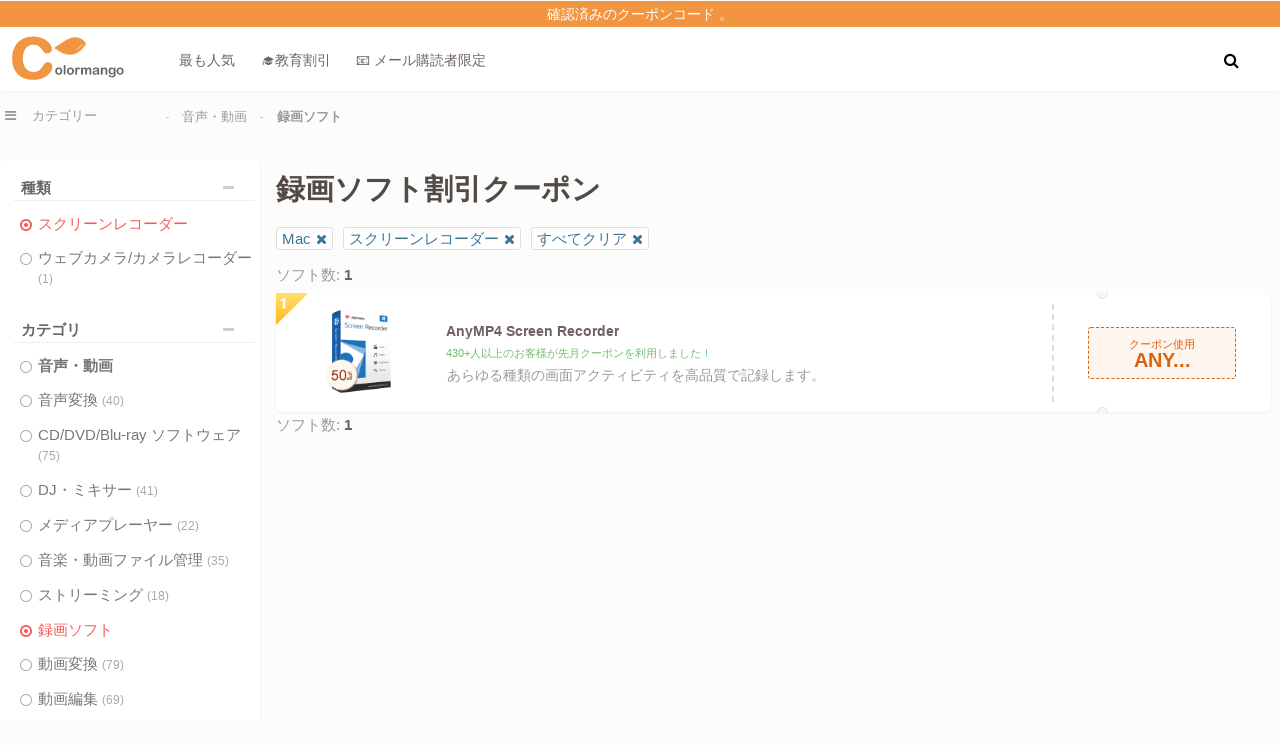

--- FILE ---
content_type: text/html; Charset=UTF-8
request_url: https://jp.colormango.com/audio-video/video-capture-software/mac_1.html?filter1=Screen-Recorder
body_size: 11370
content:
<!DOCTYPE html><html lang="ja"><head><link rel="canonical" href="https://jp.colormango.com/audio-video/video-capture-software/index.html?filter1=Screen-Recorder" /> <meta http-equiv="Content-Type" content="text/html; charset=utf-8" /><meta name="viewport" content="width=device-width, initial-scale=1" /><meta name="robots" content="max-image-preview:large" /><meta property="fb:app_id" content="916141898506247" /><link rel="alternate" type="application/rss+xml" title="RSS 2.0" href="https://jp.colormango.com/rss/blog.xml" /><link rel="alternate" type="application/atom+xml" title="Atom 1.0" href="https://jp.colormango.com/rss/blog.atom" /><meta property="og:site_name" content="ColorMango" /><meta property="og:title" content="スクリーンレコーダー, Mac用割引クーポン" /><meta property="og:type" content="product" /><meta property="og:url" content="https://www.colormango.com/audio-video/video-capture-software/index.html?filter1=Screen-Recorder" /><meta property="og:description" content="スクリーンレコーダー Apps購入, Mac用" /><meta name="twitter:site" content="@colormangonow"><title>スクリーンレコーダー, Mac用割引クーポン</title><!--<link rel="preconnect" href="https://fonts.gstatic.com">--><link rel="preload" as="style" href="https://www.colormango.com/skin/czmbmin-new.css" /><link rel="preload" as="font" href="/skin/fonts/fontawesome-webfont.woff2" type="font/woff2" crossorigin /><link rel="preload" as="image" href="https://www.colormango.com/skin/colormango.svg" media="screen and (min-width: 979px)" /><style>.month_rank{float: left;width: 100%;margin:5px 0;font-size: 11px;line-height: 12px;color:#2a9d2fab}.cata-top{position: absolute;top: -1px;left: 0;width: 32px;height: 32px;z-index:1}.list_bottom_used {position: absolute;left: 62%;top: 24px}.article-row{border: 1px solid #ddd;box-shadow: 0 1px 2px rgb(46 61 73 / 8%);margin: 0 0 15px;width:calc(100% - 2px);float: left;background:#fff}.article-title a{float: left;margin: 20px 0 0 10px;font-size: 18px;color:#222}.article-title a:hover{color: #f55a58}.catalog-article{float: left;margin: 10px 0 0 0;width:100%}.article-img{float: left;width: 180px}.article-title{float: left;width: calc(100% - 185px)}.article-img img{max-width:180px;}.viewmore.arrowup::after{content: "\f0d8";}.viewmore::after{font: normal normal normal 14px/1 FontAwesome;margin: 0px 0 0 5px;content: "\f0d7"}.viewmore {float: left;font-size: 13px;font-weight: 600;color: #666;padding: 5px 0;cursor: pointer;position: relative;margin: -6px 0 20px 0;background: #f7f7f7;width: 99%;text-align: center;box-shadow: 1px 1px 1px 0px #eee;}.hr_percent{background:url('/images/hr_percent.png') repeat-x;margin: 7px 5px 7px 1px;height: 8px;padding: 0;float:left}.hr_percent.the1{background-position:0 -13px;width:15px}.hr_percent_main label{float: left;font-size:11px}.hr_percent_main{float:left;width:90%;margin:0 0 5px 0}.prevnext{width:980px;float:left;margin:10px 0;padding:10px}.columns{width:47%;float:left}.columns a{color:#505050}.columns a:hover{color:#f55a58}.columns.text-right{float:right;text-align:right}.catalognav_a{float:left;margin-top:-10px}.catalogpolls span{margin:0;font-size:12px;float:none}.catalogpolls{margin:0 auto;max-width:820px}.tipstable1 td{padding:10px 5px;border-bottom:1px solid #eee;border-left:1px solid #eee}.tipstable1{border-collapse: collapse}.tipstable1 td:first-child{border-left:none}.free1{opacity:1;padding: 3px 7px;border: 1px solid #ccc;color: #333;background: linear-gradient(to bottom,#fff 0,#fafafa 100%);border-radius:3px;font-size:0.9rem}.free1.the1{color:#ccc}.free1.the1:hover{background: linear-gradient(to bottom,#fff 0,#fafafa 100%);border: 1px solid #ccc;color:#ccc;cursor:text}.free1:hover{background:#fff;color:#333;border:1px solid #eee;font-weight:400}.pros{color:#2a9d2f}.cons{color:#f55a58}.catalog_root_left{float:right;width:287px;padding:10px;border-top: 1px dashed #ccc}.catalog_root_main{float:left;margin:2px 0 2px 0;width:98%;}.cataloglistip{color:#505050;float: left;padding:5px 0 5px 5px;margin: 0;width:99%;font-size:13px;margin-bottom: 10px;background: #fff;box-shadow: 0 1px 3px #eee}.tipsimg{max-width:245px;border: 1px solid #ccc;padding:5px;background:#eee;margin: 5px 5px 2px 5px;float:right}.cataloglistip ul{float:left}.cataloglistip ul li{list-style-image: url('/images/li_green.png');margin-left:10px}.cataloglistip ul.decimal li{list-style-image: none;list-style-type: decimal}.cataloglistip label{float:left;margin: 0 0 10px 3px;min-width: 93%}.cataloglistip span{float:left;line-height: 35px;font-weight: 400;width:auto;font-size: 18px;margin-top: -11px;color:#f96b05}.cataloglistip .list-step span{width:99%}.cataloglistip span img{float:left}.cataloglistip div.catalog{width:635px;margin:0 0 0 -15px;box-shadow:none}.cataloglistip div.childCatalog li.the2:hover{cursor: pointer}.cataloglistip div.childCatalog li.the2 {width:643px;font-size: 16px;color: #36b}.cataloglistip div.childCatalog li.the1 {width:632px;padding-bottom:10px;margin-left:7px}.cataloglistip div.childCatalog span{width:36px}.cataloglistip div.childCatalog li.the1 label{border:1px solid #ccc;background: linear-gradient(to bottom,#ffffff 0,#fafafa 100%);min-width: 191px;margin:20px 6px 0 0;border-radius:3px;font-size: 14px}.cataloglistip div.childCatalog li.the1 label a{color:#666;float: left;line-height: 33px;padding: 5px 10px;width: calc(100% - 20px)}.cataloglistip div.childCatalog li.the1 label a:hover{background: #e9e9e9;}.cataloglistip div.childCatalog li.the1 label img{float:left}.cataloglistip ul.extereference li{list-style-image:none;line-height:32px;font-size:16px;background:url('/images/icon_out.png') no-repeat;padding-left:32px}.list-step div.rootCatalog{margin-bottom:0}.list-step div.childCatalog{padding-top:0}.list-step{border-left: 1px dashed #e4e4e4;float:left;position: relative;padding: 0 0 20px 15px;margin: 0 0 0 10px}.list-step.the1{margin-right:0;padding: 0 0 0 15px;width:100%}#fancybox-left-ico{left:20px;}#fancybox-right-ico{left:10px;}#fancybox-right:hover,#fancybox-left:hover{opacity: 1;}#fancybox-right {right: -60px;width:60px;opacity: 0.5;}#fancybox-left {left: -60px;width:60px;opacity: 0.5;} @font-face{font-family:'FontAwesome';font-display: swap; src:url('/skin/fonts/fontawesome-webfont.woff2') format('woff2');font-weight:normal;font-style:normal;}.fa{	display:inline-block;font:normal normal normal 14px/1 FontAwesome;    font-size:inherit;    text-rendering:auto;    -webkit-font-smoothing:antialiased;    -moz-osx-font-smoothing:grayscale}.fa-lg{	font-size:1.33333333em;    line-height:.75em;vertical-align:-15%}.fa-2x{font-size:2em}.fancybox-slide--iframe .fancybox-content{max-width  : 80%;max-height : 80%; margin: 0}.fa-3x{font-size:3em}.fa-4x{font-size:4em}.fa-5x{font-size:5em}.fa-fw{width:1.28571429em;text-align:center}.fa-ul{padding-left:0;margin-left:2.14285714em;list-style-type:none}.fa-ul>li{position:relative}.fa-li{position:absolute;left:-2.14285714em;width:2.14285714em;top:.14285714em;text-align:center}.fa-li.fa-lg{left:-1.85714286em}.fa-border{padding:.2em .25em .15em;border:solid .08em #eee;border-radius:.1em}.fa-pull-left{float:left}.fa-pull-right{float:right}.fa.fa-pull-left{margin-right:.3em}.fa.fa-pull-right{margin-left:.3em}.pull-right{float:right}.pull-left{float:left}.fa.pull-left{margin-right:.3em}.fa.pull-right{margin-left:.3em}.fa-spin{-webkit-animation:fa-spin 2s infinite linear;animation:fa-spin 2s infinite linear}.fa-pulse{-webkit-animation:fa-spin 1s infinite steps(8);animation:fa-spin 1s infinite steps(8)}@-webkit-keyframes fa-spin{0%{-webkit-transform:rotate(0deg);transform:rotate(0deg)}100%{-webkit-transform:rotate(359deg);transform:rotate(359deg)}}@keyframes fa-spin{0%{-webkit-transform:rotate(0deg);transform:rotate(0deg)}100%{-webkit-transform:rotate(359deg);transform:rotate(359deg)}}.fa-rotate-90{-ms-filter:"progid:DXImageTransform.Microsoft.BasicImage(rotation=1)";-webkit-transform:rotate(90deg);-ms-transform:rotate(90deg);transform:rotate(90deg)}.fa-rotate-180{-ms-filter:"progid:DXImageTransform.Microsoft.BasicImage(rotation=2)";-webkit-transform:rotate(180deg);-ms-transform:rotate(180deg);transform:rotate(180deg)}.fa-rotate-270{-ms-filter:"progid:DXImageTransform.Microsoft.BasicImage(rotation=3)";-webkit-transform:rotate(270deg);-ms-transform:rotate(270deg);transform:rotate(270deg)}.fa-flip-horizontal{-ms-filter:"progid:DXImageTransform.Microsoft.BasicImage(rotation=0, mirror=1)";-webkit-transform:scale(-1, 1);-ms-transform:scale(-1, 1);transform:scale(-1, 1)}.fa-flip-vertical{-ms-filter:"progid:DXImageTransform.Microsoft.BasicImage(rotation=2, mirror=1)";-webkit-transform:scale(1, -1);-ms-transform:scale(1, -1);transform:scale(1, -1)}:root .fa-rotate-90,:root .fa-rotate-180,:root .fa-rotate-270,:root .fa-flip-horizontal,:root .fa-flip-vertical{filter:none}.fa-stack{position:relative;display:inline-block;width:2em;height:2em;line-height:2em;vertical-align:middle}.fa-stack-1x,.fa-stack-2x{position:absolute;left:0;width:100%;text-align:center}.fa-stack-1x{line-height:inherit}.fa-stack-2x{font-size:2em}.fa-inverse{color:#fff}.fa-popular:before{content:"\e900"}.fa-search:before{content:"\f002"}.fa-envelope-o:before{content:"\f003"}.fa-star:before{content:"\f005"}.fa-bug:before{content: "\f188"}.fa-star-o:before{content:"\f006"}.fa-user:before{content:"\f007"}.fa-th-large:before{content:"\f009"}.fa-th:before{content:"\f00a"}.fa-th-list:before{content:"\f00b"}.fa-check:before{content:"\f00c"}.fa-remove:before,.fa-close:before,.fa-times:before{content:"\f00d"}.fa-power-off:before{content:"\f011"}.fa-gear:before,.fa-cog:before{content:"\f013"}.fa-home:before{content:"\f015"}.fa-file-o:before{content:"\f016"}.fa-clock-o:before{content:"\f017"}.fa-download:before{content:"\f019"}.fa-arrow-circle-o-down:before{content:"\f01a"}.fa-arrow-circle-o-up:before{content:"\f01b"}.fa-play-circle-o:before{content:"\f01d"}.fa-lock:before{content:"\f023"}.fa-tag:before{content:"\f02b"}.fa-tags:before{content:"\f02c"}.fa-bookmark:before{content:"\f02e"}.fa-align-justify:before{content:"\f039"}.fa-list:before{content:"\f03a"}.fa-video-camera:before{content:"\f03d"}.fa-photo:before,.fa-image:before,.fa-picture-o:before{content:"\f03e"}.fa-pencil:before{content:"\f040"}.fa-map-marker:before{content:"\f041"}.fa-share-square-o:before{content:"\f045"}.fa-check-square-o:before{content:"\f046"}.fa-play:before{content:"\f04b"}.fa-pause:before{content:"\f04c"}.fa-stop:before{content:"\f04d"}.fa-chevron-left:before{content:"\f053"}.fa-chevron-right:before{content:"\f054"}.fa-plus-circle:before{content:"\f055"}.fa-minus-circle:before{content:"\f056"}.fa-times-circle:before{content:"\f057"}.fa-check-circle:before{content:"\f058"}.fa-question-circle:before{content:"\f059"}.fa-info-circle:before{content:"\f05a"}.fa-times-circle-o:before{content:"\f05c"}.fa-check-circle-o:before{content:"\f05d"}.fa-arrow-left:before{content:"\f060"}.fa-arrow-right:before{content:"\f061"}.fa-arrow-up:before{content:"\f062"}.fa-arrow-down:before{content:"\f063"}.fa-mail-forward:before{content:"\f064"}.fa-share:before{content: "\f1e0"}.fa-plus:before{content:"\f067"}.fa-minus:before{content:"\f068"}.fa-exclamation-circle:before{content:"\f06a"}.fa-gift:before{content:"\f06b"}.fa-fire:before{content:"\f06d"}.fa-qa:before{content:"\f1a7"}.fa-eye:before{content:"\f06e"}.fa-warning:before,.fa-exclamation-triangle:before{content:"\f071"}.fa-calendar:before{content:"\f073"}.fa-comment:before{content:"\f075"}.fa-chevron-up:before{content:"\f077"}.fa-chevron-down:before{content:"\f078"}.fa-shopping-cart:before{content:"\f07a"}.fa-folder:before{content:"\f07b"}.fa-folder-open:before{content:"\f07c"}.fa-bar-chart:before{content:"\f080"}.fa-twitter-square:before{content:"\f081"}.fa-facebook-square:before{content:"\f082"}.fa-comments:before{content:"\f086"}.fa-thumbs-o-up:before{content:"\f087"}.fa-thumbs-o-down:before{content:"\f088"}.fa-star-half:before{content:"\f089"}.fa-heart-o:before{content:"\f08a"}.fa-sign-out:before{content:"\f08b"}.fa-linkedin-square:before{content:"\f08c"}.fa-thumb-tack:before{content:"\f08d"}.fa-external-link:before{content:"\f08e"}.fa-sign-in:before{content:"\f090"}.fa-trophy:before{content:"\f091"}.fa-upload:before{content:"\f093"}.fa-lemon-o:before{content:"\f094"}.fa-phone:before{content:"\f095"}.fa-square-o:before{content:"\f096"}.fa-bookmark-o:before{content:"\f097"}.fa-phone-square:before{content:"\f098"}.fa-twitter:before{content:"\f099"}.fa-facebook-f:before,.fa-facebook:before{content:"\f09a"}.fa-unlock:before{content:"\f09c"}.fa-credit-card:before{content:"\f09d"}.fa-feed:before,.fa-rss:before{content:"\f09e"}.fa-bell:before{content:"\f0f3"}.fa-certificate:before{content:"\f0a3"}.fa-arrow-circle-left:before{content:"\f0a8"}.fa-arrow-circle-right:before{content:"\f0a9"}.fa-arrow-circle-up:before{content:"\f0aa"}.fa-arrow-circle-down:before{content:"\f0ab"}.fa-globe:before{content:"\f0ac"}.fa-filter:before{content:"\f0b0"}.fa-group:before,.fa-users:before{content:"\f0c0"}.fa-cloud:before{content:"\f0c2"}.fa-stopno:before{content:"\f2c4"}.fa-cut:before,.fa-scissors:before{content:"\f0c4"}.fa-copy:before,.fa-files-o:before{content:"\f0c5"}.fa-square:before{content:"\f0c8"}.fa-navicon:before,.fa-reorder:before,.fa-bars:before{content:"\f0c9"}.fa-list-ul:before{content:"\f0ca"}.fa-magic:before{content:"\f0d0"}.fa-pinterest:before{content:"\f0d2"}.fa-pinterest-square:before{content:"\f0d3"}.fa-money:before{content:"\f0d6"}.fa-caret-down:before{content:"\f0d7"}.fa-caret-up:before{content:"\f0d8"}.fa-caret-left:before{content:"\f0d9"}.fa-caret-right:before{content:"\f0da"}.fa-unsorted:before,.fa-sort:before{content:"\f0dc"}.fa-sort-down:before,.fa-sort-desc:before{content:"\f0dd"}.fa-sort-up:before,.fa-sort-asc:before{content:"\f0de"}.fa-envelope:before{content:"\f0e0"}.fa-linkedin:before{content:"\f0e1"}.fa-comment-o:before{content:"\f0e5"}.fa-comments-o:before{content:"\f0e6"}.fa-flash:before,.fa-bolt:before{content:"\f0e7"}.fa-umbrella:before{content:"\f0e9"}.fa-paste:before,.fa-clipboard:before{content:"\f0ea"}.fa-lightbulb-o:before{content:"\f0eb"}.fa-cloud-download:before{content:"\f0ed"}.fa-cloud-upload:before{content:"\f0ee"}.fa-bell-o:before{content:"\f0a2"}.fa-coffee:before{content:"\f0f4"}.fa-file-text-o:before{content:"\f0f6"}.fa-plus-square:before{content:"\f0fe"}.fa-angle-double-left:before{content:"\f100"}.fa-angle-double-right:before{content:"\f101"}.fa-angle-double-up:before{content:"\f102"}.fa-angle-double-down:before{content:"\f103"}.fa-angle-left:before{content:"\f104"}.fa-angle-right:before{content:"\f105"}.fa-angle-up:before{content:"\f106"}.fa-angle-down:before{content:"\f107"}.fa-desktop:before{content:"\f108"}.fa-laptop:before{content:"\f109"}.fa-mobile-phone:before,.fa-mobile:before{content:"\f10b"}.fa-circle-o:before{content:"\f10c"}.fa-quote-left:before{content:"\f10d"}.fa-quote-right:before{content:"\f10e"}.fa-circle:before{content:"\f111"}.fa-mail-reply:before,.fa-reply:before{content:"\f112"}.fa-meh-o:before{content:"\f11a"}.fa-code:before{content:"\f121"}.fa-mail-reply-all:before,.fa-reply-all:before{content:"\f122"}.fa-star-half-empty:before,.fa-star-half-full:before,.fa-star-half-o:before{content:"\f123"}.fa-location-arrow:before{content:"\f124"}.fa-crop:before{content:"\f125"}.fa-question:before{content:"\f128"}.fa-info:before{content:"\f129"}.fa-exclamation:before{content:"\f12a"}.fa-shield:before{content:"\f132"}.fa-calendar-o:before{content:"\f133"}.fa-chevron-circle-left:before{content:"\f137"}.fa-chevron-circle-right:before{content:"\f138"}.fa-chevron-circle-up:before{content:"\f139"}.fa-chevron-circle-down:before{content:"\f13a"}.fa-unlock-alt:before{content:"\f13e"}.fa-ellipsis-h:before{content:"\f141"}.fa-ellipsis-v:before{content:"\f142"}.fa-rss-square:before{content:"\f143"}.fa-play-circle:before{content:"\f144"}.fa-ticket:before{content:"\f145"}.fa-minus-square:before{content:"\f146"}.fa-minus-square-o:before{content:"\f147"}.fa-check-square:before{content:"\f14a"}.fa-external-link-square:before{content:"\f14c"}.fa-share-square:before{content:"\f14d"}.fa-toggle-down:before,.fa-caret-square-o-down:before{content:"\f150"}.fa-toggle-up:before,.fa-caret-square-o-up:before{content:"\f151"}.fa-toggle-right:before,.fa-caret-square-o-right:before{content:"\f152"}.fa-euro:before,.fa-eur:before{content:"\f153"}.fa-gbp:before{content:"\f154"}.fa-dollar:before,.fa-usd:before{content:"\f155"}.fa-cny:before,.fa-rmb:before,.fa-yen:before,.fa-jpy:before{content:"\f157"}.fa-file:before{content:"\f15b"}.fa-file-text:before{content:"\f15c"}.fa-sort-alpha-asc:before{content:"\f15d"}.fa-sort-alpha-desc:before{content:"\f15e"}.fa-thumbs-up:before{content:"\f164"}.fa-thumbs-down:before{content:"\f165"}.fa-youtube-square:before{content:"\f166"}.fa-youtube:before{content:"\f167"}.fa-youtube-play:before{content:"\f16a"}.fa-instagram:before{content:"\f16d"}.fa-long-arrow-down:before{content:"\f175"}.fa-long-arrow-up:before{content:"\f176"}.fa-long-arrow-left:before{content:"\f177"}.fa-long-arrow-right:before{content:"\f178"}.fa-apple:before{content:"\f179"}.fa-windows:before{content:"\f17a"}.fa-android:before{content:"\f17b"}.fa-linux:before{content:"\f17c"}.fa-skype:before{content:"\f17e"}.fa-arrow-circle-o-right:before{content:"\f18e"}.fa-arrow-circle-o-left:before{content:"\f190"}.fa-toggle-left:before,.fa-caret-square-o-left:before{content:"\f191"}.fa-dot-circle-o:before{content:"\f192"}.fa-plus-square-o:before{content:"\f196"}.fa-envelope-square:before{content:"\f199"}.fa-wordpress:before{content:"\f19a"}.fa-google:before{content:"\f1a0"}.fa-reddit:before{content:"\f1a1"}.fa-reddit-square:before{content:"\f1a2"}.fa-x:before{content:"\f2c5"}.fa-language:before{content:"\f1ab"}.fa-steam:before{content:"\f1b6"}.fa-steam-square:before{content:"\f1b7"}.fa-file-pdf-o:before{content:"\f1c1"}.fa-circle-o-notch:before{content:"\f1ce"}.fa-circle-thin:before{content:"\f1db"}.fa-share-alt:before{content:"\f1e0"}.fa-share-alt-square:before{content:"\f1e1"}.fa-newspaper-o:before{content:"\f1ea"}.fa-paypal:before{content:"\f1ed"}.fa-cc-paypal:before{content:"\f1f4"}.fa-copyright:before{content:"\f1f9"}.fa-toggle-off:before{content:"\f204"}.fa-toggle-on:before{content:"\f205"}.fa-cc:before{content:"\f20a"}.fa-cart-plus:before{content:"\f217"}.fa-cart-arrow-down:before{content:"\f218"}.fa-diamond:before{content:"\f219"}.fa-user-secret:before{content:"\f21b"}.fa-street-view:before{content:"\f21d"}.fa-heartbeat:before{content:"\f21e"}.fa-genderless:before{content:"\f22d"}.fa-facebook-official:before{content:"\f230"}.fa-pinterest-p:before{content:"\f231"}.fa-whatsapp:before{content:"\f232"}.fa-server:before{content:"\f233"}.fa-user-plus:before{content:"\f234"}.fa-expeditedssl:before{content:"\f23e"}.fa-sticky-note:before{content:"\f249"}.fa-sticky-note-o:before{content:"\f24a"}.fa-clone:before{content:"\f24d"}.fa-registered:before{content:"\f25d"}.fa-safari:before{content:"\f267"}.fa-chrome:before{content:"\f268"}.fa-firefox:before{content:"\f269"}.fa-amazon:before{content:"\f270"}.fa-commenting:before{content:"\f27a"}.fa-commenting-o:before{content:"\f27b"}.fa-reddit-alien:before{content:"\f281"}.fa-credit-card-alt:before{content:"\f283"}.fa-pause-circle:before{content:"\f28b"}.fa-pause-circle-o:before{content:"\f28c"}.fa-shopping-bag:before{content:"\f290"}.fa-hashtag:before{content:"\f292"}.fa-percent:before{content:"\f295"}.fa-question-circle-o:before{content:"\f29c"}.fa-viadeo:before{content:"\f2a9"}.fa-viadeo-square:before{content:"\f2aa"}.fa-snapchat:before{content:"\f2ab"}.fa-snapchat-ghost:before{content:"\f2ac"}.fa-snapchat-square:before{content:"\f2ad"}.fa-first-order:before{content:"\f2b0"}.fa-yoast:before{content:"\f2b1"}.fa-envelope-open:before{content:"\f2b6"}.fa-envelope-open-o:before{content:"\f2b7"}.fa-user-circle:before{content:"\f2bd"}.fa-user-circle-o:before{content:"\f2be"}.fa-user-o:before{content:"\f2c0"}.fa-drivers-license-o:before,.fa-id-card-o:before{content:"\f2c3"}.fa-free-code-camp:before{content:"\f2c5"}.fa-hottest:before{content:"\e900"}.sr-only{position:absolute;width:1px;height:1px;padding:0;margin:-1px;overflow:hidden;clip:rect(0, 0, 0, 0);border:0}.sr-only-focusable:active,.sr-only-focusable:focus{position:static;width:auto;height:auto;margin:0;overflow:visible;clip:auto}.topcontrol_new div.goog-te-gadget-simple {border: none; width: 42px;height: 42px; background: #fff; right: 1px; position: absolute; bottom: -15px; box-shadow: 0 1px 3px #eee;border-radius: 6px;}.topcontrol_new div.goog-te-gadget-simple:before {content: "\f1ab";font: normal normal normal 14px/1 FontAwesome;font-size: 20px;line-height: 42px;margin-left: 12px;}.goog-te-gadget img, .goog-te-menu-value span {display: none;}</style><link rel="alternate" hreflang="x-default" href="https://www.colormango.com/audio-video/video-capture-software/mac_1.html?filter1=Screen-Recorder" /><link rel="alternate" hreflang="en" href="https://www.colormango.com/audio-video/video-capture-software/mac_1.html?filter1=Screen-Recorder" /><link rel="alternate" hreflang="ja" href="https://jp.colormango.com/audio-video/video-capture-software/mac_1.html?filter1=Screen-Recorder" /><link rel="alternate" hreflang="de" href="https://de.colormango.com/audio-video/video-capture-software/mac_1.html?filter1=Screen-Recorder" /><link rel="alternate" hreflang="fr" href="https://fr.colormango.com/audio-video/video-capture-software/mac_1.html?filter1=Screen-Recorder" /><link rel="stylesheet" type="text/css" href="https://www.colormango.com/skin/czmbmin-new.css" /><link rel="preload" as="style" href="https://www.colormango.com/skin/fancybox/fancybox.4.min.css"><link rel="stylesheet" href="https://www.colormango.com/skin/fancybox/fancybox.4.min.css"><link rel="shortcut icon" href="https://www.colormango.com/skin/ico.png" type="image/png" /><script defer src="https://www.colormango.com/skin/fancybox/fancybox.4.min.js"></script><!-- Google Tag Manager --><script>if (window.innerWidth > 979) {(function(w,d,s,l,i){w[l]=w[l]||[];w[l].push({'gtm.start':new Date().getTime(),event:'gtm.js'});var f=d.getElementsByTagName(s)[0],j=d.createElement(s),dl=l!='dataLayer'?'&l='+l:'';j.async=true;j.src='https://www.googletagmanager.com/gtm.js?id='+i+dl;f.parentNode.insertBefore(j,f);})(window,document,'script','dataLayer','GTM-PBWHB8');}</script><!-- End Google Tag Manager --><script defer>if (window.innerWidth < 979) {}else{var s4=document.createElement("script");s4.src="/js/jquery.min.js";document.head.appendChild(s4);}</script><noscript><iframe src="https://www.googletagmanager.com/ns.html?id=GTM-PBWHB8" height="0" width="0" style="display:none;visibility:hidden"></iframe></noscript><script type="text/javascript" src="/js/changeview_ja.js"></script></head><body class="index_body"><div id="showprivacy" class="setprivacy">🍪ColorMangoはウェブサイトのエクスペリエンスを最大限にするために、お客様のクッキーを利用しています。詳しくは<a href="/info/privacy.asp">プライバシーポリシー</a>をご覧ください。 <button onclick="hidesetprivacy()">承諾する</button></div><a id="pagetop"></a><div id="mess_bar"><a href="/info/payout.asp">確認済みのクーポンコード 。</a></div><div class="site-support for_desk"><a href="/info/shopper-helper.asp" title="カスタマーサポート"><i class="fa fa-comments"></i></a></div><div id="short-nav" class="clear"><span><a href="https://jp.colormango.com/" class="sitelogo ja" title="人気のソフトウェア・割引・無料">&nbsp;</a><a href="https://jp.colormango.com/top/">最も人気</a><a href="https://jp.colormango.com/education/">🎓教育割引</a><a href="/holidays.html">📧 メール購読者限定</a><div id="topads1"></div><button class="top-search" data-fancybox="dialog" data-src="#dld-ad1" title="検索"><i class="fa fa-search"></i></button></span></div><div id="dld-ad1"><span class="for_mobile"><a href="https://jp.colormango.com/" class="sitelogo ja" title="人気のソフトウェア・割引・無料">&nbsp;</a></span><div class="search_top"><form action="/search/index.asp" method="get" name="sForm"><input placeholder="検索割引" class="inputsearch" name="keyword" type="text" value="" size="80" maxlength="100" /><button class="searchSubmitBtn_new" type="submit" title="検索"><i class="fa fa-search"></i></button></form></div></div><!--Categories--><div class="main_nav_shell"><div id="main_nav"><ul class="new"  id="topbanner_js"></ul></div></div><!--download search--><div id="main"><div class="mobile-overlay" id="mobileOverlay"></div><div id="smoothmenu1" class="ddsmoothmenu the1"><ul><li><div title="すべてのカテゴリー" class="shopallcate" id="categoriesBtn"><i class="fa fa-bars" style="margin-right: 16px;"></i><label class="desk_cate">カテゴリー</label></div><ul id="c-toggle-menu"><li>  <li class="active" data-default-open="1"><a href="/ai-deals/mac_1.html" class="new_menu"><h3>AIお得情報</h3><i class="fa fa-chevron-right"></i></a>  <ul class="menuitem">      <li><a href="/ai-deals/ai-agents-automation/mac_1.html">AIエージェントと自動化</a></li>      <li><a href="/ai-deals/ai-analytics-bi/mac_1.html">AIアナリティクス・BI</a></li>      <li><a href="/ai-deals/ai-avatars-characters/mac_1.html">AIアバター・キャラクター</a></li>      <li><a href="/ai-deals/ai-audio/mac_1.html">AIオーディオ</a></li>      <li><a href="/ai-deals/ai-chatbots-support/mac_1.html">AIチャットボット＆サポート</a></li>      <li><a href="/ai-deals/ai-cybersecurity/mac_1.html">AIサイバーセキュリティ</a></li>      <li><a href="/ai-deals/ai-design-ui/mac_1.html">AIデザイン＆UI</a></li>      <li><a href="/ai-deals/ai-image/mac_1.html">AIイメージ</a></li>      <li><a href="/ai-deals/ai-marketing/mac_1.html">AIマーケティング</a></li>      <li><a href="/ai-deals/ai-office-productivity/mac_1.html">AIオフィス＆生産性</a></li>      <li><a href="/ai-deals/ai-programming-data/mac_1.html">AIプログラミング＆データ</a></li>      <li><a href="/ai-deals/ai-seo/mac_1.html">AI SEO</a></li>      <li><a href="/ai-deals/ai-video/mac_1.html">AIビデオ</a></li>      <li><a href="/ai-deals/ai-voice/mac_1.html">AIボイス</a></li>      <li><a href="/ai-deals/ai-writing/mac_1.html">AIライティング</a></li>  </ul></li><li><h3 class="the1">伝統的なソフトウェア特価</h3></li><li><a href="/audio-video/mac_1.html" >音声・動画<i class="fa fa-chevron-right"></i></a><ul class="menuitem the1"><li><a href="/audio-video/streaming-software/mac_1.html">ストリーミング</a></li><li><a href="/audio-video/media-players/mac_1.html">メディアプレーヤー</a></li><li><a href="/audio-video/music-video-management/mac_1.html">音楽・動画ファイル管理</a></li><li><a href="/audio-video/video-capture-software/mac_1.html">録画ソフト</a></li><li><a href="/audio-video/video-editing/mac_1.html">動画編集</a></li><li class="the1"><a href="/audio-video/video-converters/mac_1.html">動画変換</a></li><hr class="hr_menu"><li><a href="/audio-video/audio-production/mac_1.html">音楽作成</a></li><li><a href="/audio-video/audio-recorders/mac_1.html">レコーダー</a></li><li><a href="/audio-video/audio-converters/mac_1.html">音声変換</a></li><li><a href="/audio-video/dj-audio-mixer/mac_1.html">DJ・ミキサー</a></li><li><a href="/audio-video/cd-dvd-blu-ray/mac_1.html">CD/DVD/Blu-ray ソフトウェア</a></li></ul></li><li><a href="/security-software/mac_1.html" >セキュリティソフト<i class="fa fa-chevron-right"></i></a><ul class="menuitem the1"><li><a href="/security-software/antivirus/mac_1.html">アンチウイルス</a></li><li><a href="/security-software/business-security-software/mac_1.html">ビジネスセキュリティ</a></li><li><a href="/security-software/encryption-tools/mac_1.html">暗号化ソフト</a></li><li class="the1"><a href="/security-software/internet-security/mac_1.html">統合セキュリティソフト</a></li><li class="the1"><a href="/security-software/monitoring-access-control/mac_1.html">監視ソフト</a></li><li><a href="/security-software/password-managers/mac_1.html">パスワード管理ソフト</a></li><li><a href="/security-software/privacy-protection/mac_1.html">プライバシー保護</a></li></ul></li><li><a href="/utilities/mac_1.html" >ユーティリティソフト<i class="fa fa-chevron-right"></i></a><ul class="menuitem the1"><li><a href="/utilities/compression-tools/mac_1.html">圧縮・解凍ソフト</a></li><li  class="the1"><a href="/utilities/data-backup/mac_1.html">ファイル同期・バックアップソフト</a></li><li  class="the1"><a href="/utilities/data-recovery-file-repair/mac_1.html">ファイル復元・データ復旧ソフト</a></li><li><a href="/utilities/desktop-utilities/mac_1.html">デスクトップ</a></li><li><a href="/utilities/file-disk-management/mac_1.html">ファイル・ディスク管理</a></li><li  class="the1"><a href="/utilities/mobile-phone-tools/mac_1.html">携帯電話向けツール</a></li><li><a href="/utilities/printer-software/mac_1.html">印刷ユーティリティ</a></li><li class="the1"><a href="/utilities/system-optimizer-maintenance/mac_1.html">システム最適化</a></li></ul></li><li><a href="/business/mac_1.html" >オフィス用ソフトウェア<i class="fa fa-chevron-right"></i></a><ul class="menuitem the1"><li><a href="/business/accounting-finance/mac_1.html">口座管理・会計ソフト</a></li><li><a href="/business/business-application/mac_1.html">業務ソフト</a></li><li><a href="/business/forex-stock-software/mac_1.html">外国為替・証券</a></li><li><a href="/business/office-tools/mac_1.html">オフィスユーティリティ</a></li><li class="the1"><a href="/business/pdf-tools/mac_1.html">PDFユーティリティ</a></li><li><a href="/business/personal-info-managers/mac_1.html">個人情報マネージャー</a></li><li><a href="/business/project-management/mac_1.html">プロジェクト管理</a></li><li><a href="/business/text-document-editors/mac_1.html">テキストエディタ</a></li><li><a href="/business/vertical-markets/mac_1.html">ダイレクトマーケティング</a></li></ul></li><li><a class="end" href="/development/mac_1.html" >開発、プログラミング<i class="fa fa-chevron-right"></i></a> <ul class="menuitem the1">    <li><a href="/development/compilers-interpreters/mac_1.html">コンパイラ・通訳</a></li>  <li><a href="/development/component-library/mac_1.html">開発ライブラリー・モジュール</a></li>  <li><a href="/development/software-development/mac_1.html">ソフトウェア開発</a></li>  <li><a href="/development/source-code-editor/mac_1.html">開発環境</a></li>    <li><a href="/development/database/mac_1.html">データベース</a></li>      <li><a href="/development/web-development/mac_1.html">ウェブ開発</a></li>  <li><a href="/development/website-promotion/mac_1.html">ウェブサイトの昇進</a></li></dl>   </ul></li><li><a href="/photo-graphic-design/mac_1.html" >画像加工・編集ソフト<i class="fa fa-chevron-right"></i></a><ul class="menuitem the1"><li><a href="/photo-graphic-design/3d-modeling/mac_1.html">3Dグラフィックソフト</a></li><li><a href="/photo-graphic-design/animation-tools/mac_1.html">アニメツール</a></li><li><a href="/photo-graphic-design/cad/mac_1.html">CADソフト</a></li><li class="the1"><a href="/photo-graphic-design/digital-photo-image/mac_1.html">デジタルフォトソフトウェア</a></li><li><a href="/photo-graphic-design/font-tools/mac_1.html">フォントツール</a></li><li><a href="/photo-graphic-design/graphic-design/mac_1.html">グラフィックデザイン</a></li><li><a href="/photo-graphic-design/graphic-viewers/mac_1.html">画像ビューア</a></li><li><a href="/photo-graphic-design/screen-capture/mac_1.html">画面キャプチャ</a></li></ul></li><li><a href="/internet/mac_1.html" >インターネット<i class="fa fa-chevron-right"></i></a><ul class="menuitem the1"><li><a href="/internet/download-managers/mac_1.html">ダウンロードマネージャ</a></li><li><a href="/internet/file-sharing/mac_1.html">ファイル共有</a></li><li><a href="/internet/ftp-software/mac_1.html">FTPソフト</a></li><li><a href="/internet/remote-control/mac_1.html">PC遠隔操作</a></li><li><a href="/internet/vpn/mac_1.html">VPNソフト</a></li></ul></li><li><a href="/social-communication/mac_1.html" >コミュニティ<i class="fa fa-chevron-right"></i></a><ul class="menuitem the1"><li><a href="/social-communication/instant-messaging/mac_1.html">チャット・メッセンジャー</a></li><li><a href="/social-communication/voip-web-conference/mac_1.html">VoIP</a></li><li><a href="/social-communication/webcam-software/mac_1.html">ウェブカメラ ソフトウェア</a></li><li><a href="/social-communication/social-media-tools/mac_1.html">ソーシャルメディアツール</a></li><li><a href="/social-communication/email-client-utilities/mac_1.html">メールクライアント</a></li><li><a href="/social-communication/email-migration/mac_1.html">メール移行</a></li></ul></li><li><a href="/home-hobby/mac_1.html" >ホーム・趣味<i class="fa fa-chevron-right"></i></a><ul class="menuitem the1"><li><a href="/home-hobby/calendar-planner/mac_1.html">スケジュール管理</a></li><li><a href="/home-hobby/dictionaries-translation/mac_1.html">辞書・翻訳ソフト</a></li><li><a href="/home-hobby/e-book-literature/mac_1.html">電子ブック</a></li><li><a href="/home-hobby/health-nutrition/mac_1.html">健康・栄養</a></li><li><a href="/home-hobby/hobby/mac_1.html">趣味</a></li><li><a href="/home-hobby/teaching-testing/mac_1.html">教育・テスト</a></li></ul></li><li><a href="/electronics-accessories/mac_1.html" >電子機器・アクセサリー<i class="fa fa-chevron-right"></i></a><ul class="menuitem the1"><li><a href="/electronics-accessories/av-equipment/mac_1.html">音響映像機器</a></li><li><a href="/electronics-accessories/arts-crafts/mac_1.html">美術・工芸</a></li><li><a href="/electronics-accessories/beauty-care/mac_1.html">ビューティケア</a></li><li><a href="/electronics-accessories/charging-accessories/mac_1.html">充電アクセサリー</a></li><li><a href="/electronics-accessories/computers/mac_1.html">コンピュータ部品</a></li><li><a href="/electronics-accessories/phone-accessories/mac_1.html">電話機・アクセサリー</a></li><li><a href="/electronics-accessories/wearable-devices/mac_1.html">ウェアラブルデバイス</a></li><li><a href="/electronics-accessories/smart-home/mac_1.html">スマートホーム</a></li><li><a href="/electronics-accessories/smart-pet-device/mac_1.html">スマートペットデバイス</a></li></ul></li><li class="for_mobile"><a href="#">特別セール<i class="fa fa-chevron-right"></i></a><ul class="menuitem"><li><a href="/top/mac_1.html">最も人気</a></li><li ><a href="/education/mac_1.html">🎓教育割引</a></li><li><a href="/holidays.html">📧 メール購読者限定</a></li></ul></li></ul></li></ul></div><div id="searchbanner" class="for_desk"></div><!--Style_Down_List.htm--><div class="catetitle_shell"><div id="catetite"><ul><li class="nav_t">-</li><li><a href="/audio-video/mac_1.html">音声・動画</a></li><li class="nav_t">-</li><li><a href="/audio-video/video-capture-software/mac_1.html"><strong>録画ソフト</strong></a></li></div></div><!--body--><div class="newtoplist"></div><div class="left1 notranslate for_desk"><div class="category boxstyle"><div id="filter1title" class="title1" onclick="changetocategory('filter1')">種類<span id="filter1span" class="leftspan"></span></div><dl id="filter1"><dd><a href="/audio-video/video-capture-software/mac_1.html" class="href_del">スクリーンレコーダー</a></dd><dd><a href="/audio-video/video-capture-software/mac_1.html?filter1=Webcam/Camera-Recorder">ウェブカメラ/カメラレコーダー <label>(1)</label></a></dd></dl></div><div class="category boxstyle"><div id="catetitle" class="title1 the1"  onclick="changetocategory('cate')">カテゴリ<span id="catespan" class="leftspan"></span></div><dl id="cate"><dd><a href="/audio-video/mac_1.html"><strong>音声・動画</strong></a></dd><dd><a href="/audio-video/audio-converters/mac_1.html">音声変換 <label>(40)</label></a></dd><dd><a href="/audio-video/cd-dvd-blu-ray/mac_1.html">CD/DVD/Blu-ray ソフトウェア <label>(75)</label></a></dd><dd><a href="/audio-video/dj-audio-mixer/mac_1.html">DJ・ミキサー <label>(41)</label></a></dd><dd><a href="/audio-video/media-players/mac_1.html">メディアプレーヤー <label>(22)</label></a></dd><dd><a href="/audio-video/music-video-management/mac_1.html">音楽・動画ファイル管理 <label>(35)</label></a></dd><dd><a href="/audio-video/streaming-software/mac_1.html">ストリーミング <label>(18)</label></a></dd><dd><a href="/audio-video/" class="href_del">録画ソフト</a></dd><dd><a href="/audio-video/video-converters/mac_1.html">動画変換 <label>(79)</label></a></dd><dd><a href="/audio-video/video-editing/mac_1.html">動画編集 <label>(69)</label></a></dd></dl></div></div><div class="catelist"><div class="newtoplist"><div class="toplist_new"><h1>録画ソフト割引クーポン</h1></div><div class="toplist_new_button"><a href="/audio-video/video-capture-software/index.html?filter1=Screen-Recorder">Mac</a><a href="/audio-video/video-capture-software/mac_1.html">スクリーンレコーダー</a><a href="/audio-video/video-capture-software/" class="for_desk">すべてクリア</a></div></div><div class="showpages for_desk"><span class="the1">ソフト数: <b>1</b></span></div><div id="listmain" class="list_masonry"><!--start--><div class="listeach"><img src="/images/top1.png" class="cata-top"><div class="result7">  <dl>   <dt class="list_boxshot"><a href="/product/anymp4-screen-recorder_152203.html"><img loading="auto" class="quicktips" data-iframe="/quicktips/152203.html" src="https://www.colormango.com/audio-video/s_boxshot/anymp4-screen-recorder_152203.png" alt="AnyMP4 Screen Recorder Discount Coupon" /></a></dt>   <dd class="the1new">   <div class="list_softname the2"><a href="/product/anymp4-screen-recorder_152203.html">AnyMP4 Screen Recorder</a></div>   <div class="month_rank">430+人以上のお客様が先月クーポンを利用しました！</div>   <div class="list_middle">あらゆる種類の画面アクティビティを高品質で記録します。</div>       <!--<div class="list_bottom">   <div class="list_bottom_rate"><div class="rate_area"><span class="rate_star stars stars-5"></span><label class="rate_img">5.0<div class="info_ratingsum"><div class="arrow"><em></em><i></i></div><div class="outofpoints">5つ星のうち5.0</div><dl><dd>5 <i class="fa fa-star"></i></dd><dt><div class="pgressbar"><span style="width:100%"></span></div> 100% (1)</dt></dl><dl><dd>4 <i class="fa fa-star"></i></dd><dt><div class="pgressbar"><span style="width:0%"></span></div> 0% (0)</dt></dl><dl><dd>3 <i class="fa fa-star"></i></dd><dt><div class="pgressbar"><span style="width:0%"></span></div> 0% (0)</dt></dl><dl><dd>2 <i class="fa fa-star"></i></dd><dt><div class="pgressbar"><span style="width:0%"></span></div> 0% (0)</dt></dl><dl><dd>1 <i class="fa fa-star"></i></dd><dt><div class="pgressbar"><span style="width:0%"></span></div> 0% (0)</dt></dl></div></label></div><span></span></div><div class="list_bottom_used"><span class="salestotal">230+枚 販売</span></div>    </div>-->   </dd>  </dl></div>   <div class="result9 the1"><div class="list-discount"><div class="list-discount-1">50%</div><div class="list-discount-2">OFF</div></div></div>   <div class="result11"><div class="tableshow_buynow"><a class="info_buynow activecode css_jp" href="/product/anymp4-screen-recorder_152203.html"><div class="tableshow_buynow_copycode">クーポン使用</div><div class="tableshow_buynow_code">ANY...</div></a></div></div></div><!--end --><div class="showpages"><span class="the1">ソフト数: <b>1</b></span></div></div></div><!--downd end--><div class="newtoplist"></div></div><div class="mobile_bottom"><a href="/info/shopper-helper.asp">お問い合わせ / 注文サポート
</a><br><div class="foot_social"><a href="https://www.facebook.com/colormangocom/" target="_blank" rel="nofollow" title="Facebook"><i class="fa fa-facebook"></i></a><a href="https://x.com/colormangonow"  target="_blank" rel="nofollow" title="X"><i class="fa fa-x"></i></a><a href="https://www.colormango.com/rss/blog.atom"  target="_blank" rel="nofollow" title="RSS Feed"><i class="fa fa-rss"></i></a></div><ul class="bottom_info"><li><a href="/info/aboutus.asp">会社概要</a></li><li><a href="/info/privacy.asp">プライバシー規約</a></li><li><a href="/info/shopper-helper.asp">プロモ問題</a></li></ul><br />人気のソフトウェア・毎日が低価格<br />© 2006-2026 ColorMango.com, Inc.<br /> All Rights Reserved.<br /></div><div id="bottom-text1"><div class="bottom-area"><ul><li class="the1">会社</li><li><a href="/info/aboutus.asp">会社概要</a></li><li><a href="/info/terms.asp">利用規約</a></li><li><a href="/info/privacy.asp">プライバシー規約</a></li><li><a href="/submit.asp">クーポンを送信する</a></li></ul><ul><li class="the1">ヘルプ＆ガイド</li><li><a href="/info/promo-codes-not-work-reasons.asp">プロモ問題</a></li><li><a href="/info/coupon-using-guide.asp">クーポンの使い方</a></li><li><a href="/info/shopper-helper.asp">お問い合わせ / 注文サポート
</a></li><li><a href="/info/payout.asp"><a href="/info/payout.asp">無効なオファーには最大$10の報酬</a></a></li></ul><ul><li class="the1">リソースとは</li><li><div id="smoothmenu3" class="smoothmenu_language"><ul><li><a href="#"><i class="fa fa-globe" aria-hidden="true"></i> 日本語 - JP</a>
<ul>
<li><a href="https://www.colormango.com/audio-video/video-capture-software/mac_1.html?filter1=Screen-Recorder">English - EN</a></li>
<li><a href="https://de.colormango.com/audio-video/video-capture-software/mac_1.html?filter1=Screen-Recorder">Deutsch - DE</a></li>
<li><a href="https://fr.colormango.com/audio-video/video-capture-software/mac_1.html?filter1=Screen-Recorder">Français - FR</a></li>
</ul>
</li>
</ul>
</div></li><li><a href="/topbrand.html">ホットブランド割引</a></li><li><a href="/catalog.html">すべてのカテゴリー</a></li></ul></div><div class="bottom-area1"><div class="foot_social"><a href="https://www.facebook.com/colormangocom/" target="_blank" rel="nofollow" title="Facebook"><i class="fa fa-facebook"></i></a><a href="https://twitter.com/colormangonow"  target="_blank" rel="nofollow" title="Twitter"><i class="fa fa-x"></i></a><a href="https://www.colormango.com/rss/blog.atom"  target="_blank" rel="nofollow" title="RSS Feed"><i class="fa fa-rss"></i></a></div><div class="copyright">© 2006-2026 ColorMango.com, Inc. All Rights Reserved.<br /><a href="https://www.dmca.com/Protection/Status.aspx?ID=a046aafe-d682-4124-91ae-1c9669a68cf3" target="_blank" rel="nofollow" title="DMCA.com Protection Status" class="dmca-badge"> <img src ="/skin/dmca/dmca-badge-w150-5x1-10.webp?ID=a046aafe-d682-4124-91ae-1c9669a68cf3"  alt="DMCA.com Protection Status" /></a><br /></div></div></div><script defer src="/js/js_all.js"></script><script defer src="https://www.colormango.com/js/copycoupon_new2.js"></script></body></html>

--- FILE ---
content_type: application/javascript
request_url: https://jp.colormango.com/js/changeview_ja.js
body_size: 1430
content:
function setCookie(name, value, days) {
    let expires = "";
    if (days) {
        const date = new Date();
        date.setTime(date.getTime() + (days * 24 * 60 * 60 * 1000));
        expires = "; expires=" + date.toUTCString();
    }
    document.cookie = name + "=" + (value || "") + expires + "; path=/";
}

function getCookie(name) {
    const nameEQ = name + "=";
    const ca = document.cookie.split(';');
    for (let i = 0; i < ca.length; i++) {
        let c = ca[i];
        while (c.charAt(0) === ' ') c = c.substring(1, c.length);
        if (c.indexOf(nameEQ) === 0) return c.substring(nameEQ.length, c.length);
    }
    return null;
}

function deleteCookie(name) {
    document.cookie = name + '=; Path=/; Expires=Thu, 01 Jan 1970 00:00:01 GMT;';
}

function addClassToAll(selector, className) {
    document.querySelectorAll(selector).forEach(el => el.classList.add(className));
}

function removeClassFromAll(selector, className) {
    document.querySelectorAll(selector).forEach(el => el.classList.remove(className));
}

function toggleClassOnAll(selector, className) {
    document.querySelectorAll(selector).forEach(el => el.classList.toggle(className));
}

function changetogrid() {
    const selectors = [".listeach", ".result7", ".result8", ".result9", ".list_deals", ".list_no", ".list_sub", ".list_boxshot", ".list_category", ".list_author", ".list_softname", ".list_tags", ".list_sold", ".list_br", ".result2", ".countries"];
    selectors.forEach(selector => addClassToAll(selector, "gallery"));

    removeClassFromAll(".countries", "the1");
    document.getElementById("bygrid")?.classList.add("current");
    document.getElementById("bylist")?.classList.remove("current");
    removeClassFromAll(".list_buynow", "list");
    removeClassFromAll(".result10", "list");

    if (getCookie('setview') == null) {
        setCookie('setview', 'grid', 30);
    }
}

function changetolist() {
    const selectors = [".listeach", ".result7", ".result8", ".result9", ".list_deals", ".list_no", ".list_sub", ".list_boxshot", ".list_category", ".list_author", ".list_softname", ".list_tags", ".list_br", ".result2", ".list_sold", ".countries"];
    selectors.forEach(selector => removeClassFromAll(selector, "gallery"));

    addClassToAll(".countries", "the1");
    document.getElementById("bygrid")?.classList.remove("current");
    document.getElementById("bylist")?.classList.add("current");
    addClassToAll(".list_buynow", "list");
    addClassToAll(".result10", "list");

    if (getCookie('setview') != null) {
        deleteCookie('setview');
    }
}

function hideclass(id) {
    toggleClassOnAll('.' + id, "displaynone");
    toggleClassOnAll('.holidayspan', "plusthick");
    
    const changeButton = document.getElementById('changebutton');
    if (changeButton) {
        const firstElement = document.querySelector('.' + id);
        if (firstElement && firstElement.classList.contains("displaynone")) {
            changeButton.textContent = 'すべて表示する';
        } else {
            changeButton.textContent = 'すべて隠します';
        }
    }
}

function hidecategory() {
    const changeButton = document.getElementById('changebutton');
    if (!changeButton) return;

    if (changeButton.textContent === 'すべて表示する') {
        removeClassFromAll('.filter', "displaynone");
        changeButton.textContent = 'すべて隠します';
    } else {
        addClassToAll('.filter', "displaynone");
        changeButton.textContent = 'すべて表示する';
    }
}

function hidetips() {
    const mainTips = document.querySelector('.maintips');
    const tipsButton = document.querySelector('.tipsbutton');
    if (!mainTips || !tipsButton) return;

    const isHidden = mainTips.style.display === "none";
    tipsButton.textContent = isHidden ? '隠す' : 'もっと見る';
    mainTips.style.display = isHidden ? 'block' : 'none';
}

function changetomore(id) {
    const element = document.getElementById(id);
    const spanElement = document.getElementById('span' + id);
    if (!element || !spanElement) return;

    element.style.display = (element.style.display === 'none' || !element.style.display) ? 'block' : 'none';

    if (spanElement.textContent === 'もっと見る') {
        spanElement.textContent = '隠す';
        spanElement.classList.add("arrowup");
    } else {
        spanElement.textContent = 'もっと見る';
        spanElement.classList.remove("arrowup");
    }
}

function hidedetials() {
    toggleClassOnAll('.nodiscount', "displaynone");
    toggleClassOnAll('h3', "displaynone");
    toggleClassOnAll(".listeach", "onlycode");
    toggleClassOnAll('.list_category', "displaynone");

    const listCategory = document.querySelector('.list_category');
    const changeButton = document.getElementById('changebutton');

    if (listCategory && listCategory.classList.contains("displaynone")) {
        document.querySelectorAll('.result7 dd.the2').forEach(el => el.style.display = "none");
        if (changeButton) changeButton.textContent = '全てを見ます';
        setCookie('setcoupon', 'show', 30);
    } else {
        const isGallery = document.querySelector(".listeach")?.classList.contains("gallery");
        document.querySelectorAll('.result7 dd.the2').forEach(el => {
            if (isGallery) {
                el.style.display = '';
            } else {
                el.style.display = "table-cell";
            }
        });
        if (changeButton) changeButton.textContent = 'ディスカウント製品';
        deleteCookie('setcoupon');
    }
}

document.addEventListener('DOMContentLoaded', function() {
    const hasCatalogNav = document.querySelector(".catalognav") !== null;
    if (getCookie('setview') != null && !hasCatalogNav) {
        changetogrid();
    }
    
    const hasPrice6 = window.location.search.indexOf('price6') > -1;
    if (getCookie('setcoupon') != null && !hasPrice6 && !hasCatalogNav) {
        hidedetials();
    }
});